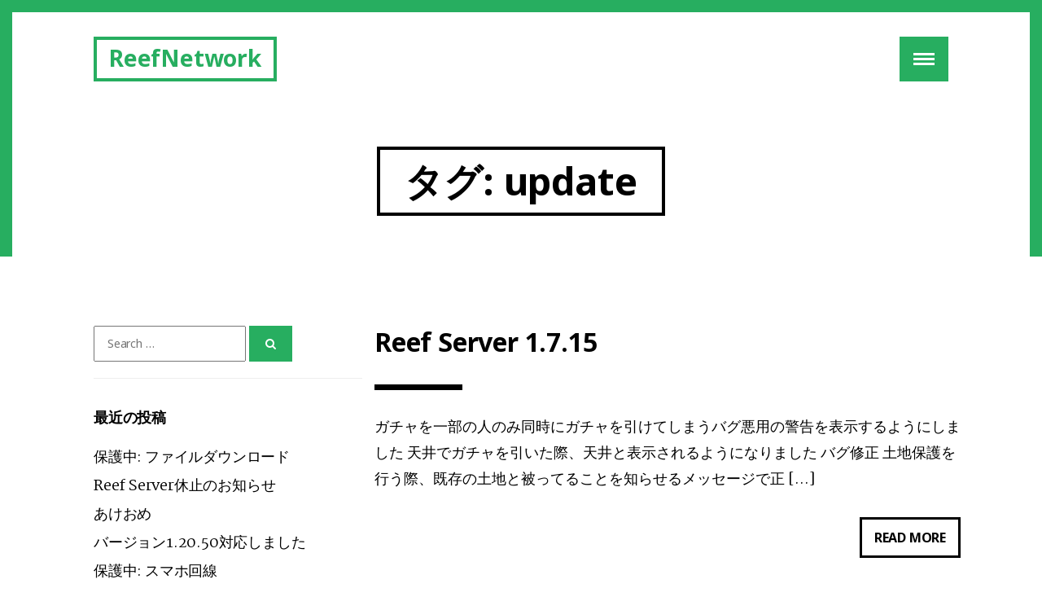

--- FILE ---
content_type: text/html; charset=UTF-8
request_url: https://blog.ree-jp.net/tag/update/
body_size: 8425
content:
<!DOCTYPE html>
<html lang="ja" class="no-js">
<head>
<meta charset="UTF-8">
<meta http-equiv="x-ua-compatible" content="ie=edge">
<meta name="viewport" content="width=device-width, initial-scale=1.0">
<link rel="profile" href="https://gmpg.org/xfn/11">
<link rel="pingback" href="https://blog.ree-jp.net/xmlrpc.php">

<title>update &#8211; ReefNetwork</title>
<meta name='robots' content='max-image-preview:large' />
<link rel='dns-prefetch' href='//fonts.googleapis.com' />
<link rel="alternate" type="application/rss+xml" title="ReefNetwork &raquo; フィード" href="https://blog.ree-jp.net/feed/" />
<link rel="alternate" type="application/rss+xml" title="ReefNetwork &raquo; コメントフィード" href="https://blog.ree-jp.net/comments/feed/" />
<link rel="alternate" type="application/rss+xml" title="ReefNetwork &raquo; update タグのフィード" href="https://blog.ree-jp.net/tag/update/feed/" />
<style id='wp-img-auto-sizes-contain-inline-css' type='text/css'>
img:is([sizes=auto i],[sizes^="auto," i]){contain-intrinsic-size:3000px 1500px}
/*# sourceURL=wp-img-auto-sizes-contain-inline-css */
</style>
<style id='wp-emoji-styles-inline-css' type='text/css'>

	img.wp-smiley, img.emoji {
		display: inline !important;
		border: none !important;
		box-shadow: none !important;
		height: 1em !important;
		width: 1em !important;
		margin: 0 0.07em !important;
		vertical-align: -0.1em !important;
		background: none !important;
		padding: 0 !important;
	}
/*# sourceURL=wp-emoji-styles-inline-css */
</style>
<style id='wp-block-library-inline-css' type='text/css'>
:root{--wp-block-synced-color:#7a00df;--wp-block-synced-color--rgb:122,0,223;--wp-bound-block-color:var(--wp-block-synced-color);--wp-editor-canvas-background:#ddd;--wp-admin-theme-color:#007cba;--wp-admin-theme-color--rgb:0,124,186;--wp-admin-theme-color-darker-10:#006ba1;--wp-admin-theme-color-darker-10--rgb:0,107,160.5;--wp-admin-theme-color-darker-20:#005a87;--wp-admin-theme-color-darker-20--rgb:0,90,135;--wp-admin-border-width-focus:2px}@media (min-resolution:192dpi){:root{--wp-admin-border-width-focus:1.5px}}.wp-element-button{cursor:pointer}:root .has-very-light-gray-background-color{background-color:#eee}:root .has-very-dark-gray-background-color{background-color:#313131}:root .has-very-light-gray-color{color:#eee}:root .has-very-dark-gray-color{color:#313131}:root .has-vivid-green-cyan-to-vivid-cyan-blue-gradient-background{background:linear-gradient(135deg,#00d084,#0693e3)}:root .has-purple-crush-gradient-background{background:linear-gradient(135deg,#34e2e4,#4721fb 50%,#ab1dfe)}:root .has-hazy-dawn-gradient-background{background:linear-gradient(135deg,#faaca8,#dad0ec)}:root .has-subdued-olive-gradient-background{background:linear-gradient(135deg,#fafae1,#67a671)}:root .has-atomic-cream-gradient-background{background:linear-gradient(135deg,#fdd79a,#004a59)}:root .has-nightshade-gradient-background{background:linear-gradient(135deg,#330968,#31cdcf)}:root .has-midnight-gradient-background{background:linear-gradient(135deg,#020381,#2874fc)}:root{--wp--preset--font-size--normal:16px;--wp--preset--font-size--huge:42px}.has-regular-font-size{font-size:1em}.has-larger-font-size{font-size:2.625em}.has-normal-font-size{font-size:var(--wp--preset--font-size--normal)}.has-huge-font-size{font-size:var(--wp--preset--font-size--huge)}.has-text-align-center{text-align:center}.has-text-align-left{text-align:left}.has-text-align-right{text-align:right}.has-fit-text{white-space:nowrap!important}#end-resizable-editor-section{display:none}.aligncenter{clear:both}.items-justified-left{justify-content:flex-start}.items-justified-center{justify-content:center}.items-justified-right{justify-content:flex-end}.items-justified-space-between{justify-content:space-between}.screen-reader-text{border:0;clip-path:inset(50%);height:1px;margin:-1px;overflow:hidden;padding:0;position:absolute;width:1px;word-wrap:normal!important}.screen-reader-text:focus{background-color:#ddd;clip-path:none;color:#444;display:block;font-size:1em;height:auto;left:5px;line-height:normal;padding:15px 23px 14px;text-decoration:none;top:5px;width:auto;z-index:100000}html :where(.has-border-color){border-style:solid}html :where([style*=border-top-color]){border-top-style:solid}html :where([style*=border-right-color]){border-right-style:solid}html :where([style*=border-bottom-color]){border-bottom-style:solid}html :where([style*=border-left-color]){border-left-style:solid}html :where([style*=border-width]){border-style:solid}html :where([style*=border-top-width]){border-top-style:solid}html :where([style*=border-right-width]){border-right-style:solid}html :where([style*=border-bottom-width]){border-bottom-style:solid}html :where([style*=border-left-width]){border-left-style:solid}html :where(img[class*=wp-image-]){height:auto;max-width:100%}:where(figure){margin:0 0 1em}html :where(.is-position-sticky){--wp-admin--admin-bar--position-offset:var(--wp-admin--admin-bar--height,0px)}@media screen and (max-width:600px){html :where(.is-position-sticky){--wp-admin--admin-bar--position-offset:0px}}

/*# sourceURL=wp-block-library-inline-css */
</style><style id='wp-block-heading-inline-css' type='text/css'>
h1:where(.wp-block-heading).has-background,h2:where(.wp-block-heading).has-background,h3:where(.wp-block-heading).has-background,h4:where(.wp-block-heading).has-background,h5:where(.wp-block-heading).has-background,h6:where(.wp-block-heading).has-background{padding:1.25em 2.375em}h1.has-text-align-left[style*=writing-mode]:where([style*=vertical-lr]),h1.has-text-align-right[style*=writing-mode]:where([style*=vertical-rl]),h2.has-text-align-left[style*=writing-mode]:where([style*=vertical-lr]),h2.has-text-align-right[style*=writing-mode]:where([style*=vertical-rl]),h3.has-text-align-left[style*=writing-mode]:where([style*=vertical-lr]),h3.has-text-align-right[style*=writing-mode]:where([style*=vertical-rl]),h4.has-text-align-left[style*=writing-mode]:where([style*=vertical-lr]),h4.has-text-align-right[style*=writing-mode]:where([style*=vertical-rl]),h5.has-text-align-left[style*=writing-mode]:where([style*=vertical-lr]),h5.has-text-align-right[style*=writing-mode]:where([style*=vertical-rl]),h6.has-text-align-left[style*=writing-mode]:where([style*=vertical-lr]),h6.has-text-align-right[style*=writing-mode]:where([style*=vertical-rl]){rotate:180deg}
/*# sourceURL=https://blog.ree-jp.net/wp-includes/blocks/heading/style.min.css */
</style>
<style id='wp-block-paragraph-inline-css' type='text/css'>
.is-small-text{font-size:.875em}.is-regular-text{font-size:1em}.is-large-text{font-size:2.25em}.is-larger-text{font-size:3em}.has-drop-cap:not(:focus):first-letter{float:left;font-size:8.4em;font-style:normal;font-weight:100;line-height:.68;margin:.05em .1em 0 0;text-transform:uppercase}body.rtl .has-drop-cap:not(:focus):first-letter{float:none;margin-left:.1em}p.has-drop-cap.has-background{overflow:hidden}:root :where(p.has-background){padding:1.25em 2.375em}:where(p.has-text-color:not(.has-link-color)) a{color:inherit}p.has-text-align-left[style*="writing-mode:vertical-lr"],p.has-text-align-right[style*="writing-mode:vertical-rl"]{rotate:180deg}
/*# sourceURL=https://blog.ree-jp.net/wp-includes/blocks/paragraph/style.min.css */
</style>
<style id='global-styles-inline-css' type='text/css'>
:root{--wp--preset--aspect-ratio--square: 1;--wp--preset--aspect-ratio--4-3: 4/3;--wp--preset--aspect-ratio--3-4: 3/4;--wp--preset--aspect-ratio--3-2: 3/2;--wp--preset--aspect-ratio--2-3: 2/3;--wp--preset--aspect-ratio--16-9: 16/9;--wp--preset--aspect-ratio--9-16: 9/16;--wp--preset--color--black: #000000;--wp--preset--color--cyan-bluish-gray: #abb8c3;--wp--preset--color--white: #ffffff;--wp--preset--color--pale-pink: #f78da7;--wp--preset--color--vivid-red: #cf2e2e;--wp--preset--color--luminous-vivid-orange: #ff6900;--wp--preset--color--luminous-vivid-amber: #fcb900;--wp--preset--color--light-green-cyan: #7bdcb5;--wp--preset--color--vivid-green-cyan: #00d084;--wp--preset--color--pale-cyan-blue: #8ed1fc;--wp--preset--color--vivid-cyan-blue: #0693e3;--wp--preset--color--vivid-purple: #9b51e0;--wp--preset--gradient--vivid-cyan-blue-to-vivid-purple: linear-gradient(135deg,rgb(6,147,227) 0%,rgb(155,81,224) 100%);--wp--preset--gradient--light-green-cyan-to-vivid-green-cyan: linear-gradient(135deg,rgb(122,220,180) 0%,rgb(0,208,130) 100%);--wp--preset--gradient--luminous-vivid-amber-to-luminous-vivid-orange: linear-gradient(135deg,rgb(252,185,0) 0%,rgb(255,105,0) 100%);--wp--preset--gradient--luminous-vivid-orange-to-vivid-red: linear-gradient(135deg,rgb(255,105,0) 0%,rgb(207,46,46) 100%);--wp--preset--gradient--very-light-gray-to-cyan-bluish-gray: linear-gradient(135deg,rgb(238,238,238) 0%,rgb(169,184,195) 100%);--wp--preset--gradient--cool-to-warm-spectrum: linear-gradient(135deg,rgb(74,234,220) 0%,rgb(151,120,209) 20%,rgb(207,42,186) 40%,rgb(238,44,130) 60%,rgb(251,105,98) 80%,rgb(254,248,76) 100%);--wp--preset--gradient--blush-light-purple: linear-gradient(135deg,rgb(255,206,236) 0%,rgb(152,150,240) 100%);--wp--preset--gradient--blush-bordeaux: linear-gradient(135deg,rgb(254,205,165) 0%,rgb(254,45,45) 50%,rgb(107,0,62) 100%);--wp--preset--gradient--luminous-dusk: linear-gradient(135deg,rgb(255,203,112) 0%,rgb(199,81,192) 50%,rgb(65,88,208) 100%);--wp--preset--gradient--pale-ocean: linear-gradient(135deg,rgb(255,245,203) 0%,rgb(182,227,212) 50%,rgb(51,167,181) 100%);--wp--preset--gradient--electric-grass: linear-gradient(135deg,rgb(202,248,128) 0%,rgb(113,206,126) 100%);--wp--preset--gradient--midnight: linear-gradient(135deg,rgb(2,3,129) 0%,rgb(40,116,252) 100%);--wp--preset--font-size--small: 13px;--wp--preset--font-size--medium: 20px;--wp--preset--font-size--large: 36px;--wp--preset--font-size--x-large: 42px;--wp--preset--spacing--20: 0.44rem;--wp--preset--spacing--30: 0.67rem;--wp--preset--spacing--40: 1rem;--wp--preset--spacing--50: 1.5rem;--wp--preset--spacing--60: 2.25rem;--wp--preset--spacing--70: 3.38rem;--wp--preset--spacing--80: 5.06rem;--wp--preset--shadow--natural: 6px 6px 9px rgba(0, 0, 0, 0.2);--wp--preset--shadow--deep: 12px 12px 50px rgba(0, 0, 0, 0.4);--wp--preset--shadow--sharp: 6px 6px 0px rgba(0, 0, 0, 0.2);--wp--preset--shadow--outlined: 6px 6px 0px -3px rgb(255, 255, 255), 6px 6px rgb(0, 0, 0);--wp--preset--shadow--crisp: 6px 6px 0px rgb(0, 0, 0);}:where(.is-layout-flex){gap: 0.5em;}:where(.is-layout-grid){gap: 0.5em;}body .is-layout-flex{display: flex;}.is-layout-flex{flex-wrap: wrap;align-items: center;}.is-layout-flex > :is(*, div){margin: 0;}body .is-layout-grid{display: grid;}.is-layout-grid > :is(*, div){margin: 0;}:where(.wp-block-columns.is-layout-flex){gap: 2em;}:where(.wp-block-columns.is-layout-grid){gap: 2em;}:where(.wp-block-post-template.is-layout-flex){gap: 1.25em;}:where(.wp-block-post-template.is-layout-grid){gap: 1.25em;}.has-black-color{color: var(--wp--preset--color--black) !important;}.has-cyan-bluish-gray-color{color: var(--wp--preset--color--cyan-bluish-gray) !important;}.has-white-color{color: var(--wp--preset--color--white) !important;}.has-pale-pink-color{color: var(--wp--preset--color--pale-pink) !important;}.has-vivid-red-color{color: var(--wp--preset--color--vivid-red) !important;}.has-luminous-vivid-orange-color{color: var(--wp--preset--color--luminous-vivid-orange) !important;}.has-luminous-vivid-amber-color{color: var(--wp--preset--color--luminous-vivid-amber) !important;}.has-light-green-cyan-color{color: var(--wp--preset--color--light-green-cyan) !important;}.has-vivid-green-cyan-color{color: var(--wp--preset--color--vivid-green-cyan) !important;}.has-pale-cyan-blue-color{color: var(--wp--preset--color--pale-cyan-blue) !important;}.has-vivid-cyan-blue-color{color: var(--wp--preset--color--vivid-cyan-blue) !important;}.has-vivid-purple-color{color: var(--wp--preset--color--vivid-purple) !important;}.has-black-background-color{background-color: var(--wp--preset--color--black) !important;}.has-cyan-bluish-gray-background-color{background-color: var(--wp--preset--color--cyan-bluish-gray) !important;}.has-white-background-color{background-color: var(--wp--preset--color--white) !important;}.has-pale-pink-background-color{background-color: var(--wp--preset--color--pale-pink) !important;}.has-vivid-red-background-color{background-color: var(--wp--preset--color--vivid-red) !important;}.has-luminous-vivid-orange-background-color{background-color: var(--wp--preset--color--luminous-vivid-orange) !important;}.has-luminous-vivid-amber-background-color{background-color: var(--wp--preset--color--luminous-vivid-amber) !important;}.has-light-green-cyan-background-color{background-color: var(--wp--preset--color--light-green-cyan) !important;}.has-vivid-green-cyan-background-color{background-color: var(--wp--preset--color--vivid-green-cyan) !important;}.has-pale-cyan-blue-background-color{background-color: var(--wp--preset--color--pale-cyan-blue) !important;}.has-vivid-cyan-blue-background-color{background-color: var(--wp--preset--color--vivid-cyan-blue) !important;}.has-vivid-purple-background-color{background-color: var(--wp--preset--color--vivid-purple) !important;}.has-black-border-color{border-color: var(--wp--preset--color--black) !important;}.has-cyan-bluish-gray-border-color{border-color: var(--wp--preset--color--cyan-bluish-gray) !important;}.has-white-border-color{border-color: var(--wp--preset--color--white) !important;}.has-pale-pink-border-color{border-color: var(--wp--preset--color--pale-pink) !important;}.has-vivid-red-border-color{border-color: var(--wp--preset--color--vivid-red) !important;}.has-luminous-vivid-orange-border-color{border-color: var(--wp--preset--color--luminous-vivid-orange) !important;}.has-luminous-vivid-amber-border-color{border-color: var(--wp--preset--color--luminous-vivid-amber) !important;}.has-light-green-cyan-border-color{border-color: var(--wp--preset--color--light-green-cyan) !important;}.has-vivid-green-cyan-border-color{border-color: var(--wp--preset--color--vivid-green-cyan) !important;}.has-pale-cyan-blue-border-color{border-color: var(--wp--preset--color--pale-cyan-blue) !important;}.has-vivid-cyan-blue-border-color{border-color: var(--wp--preset--color--vivid-cyan-blue) !important;}.has-vivid-purple-border-color{border-color: var(--wp--preset--color--vivid-purple) !important;}.has-vivid-cyan-blue-to-vivid-purple-gradient-background{background: var(--wp--preset--gradient--vivid-cyan-blue-to-vivid-purple) !important;}.has-light-green-cyan-to-vivid-green-cyan-gradient-background{background: var(--wp--preset--gradient--light-green-cyan-to-vivid-green-cyan) !important;}.has-luminous-vivid-amber-to-luminous-vivid-orange-gradient-background{background: var(--wp--preset--gradient--luminous-vivid-amber-to-luminous-vivid-orange) !important;}.has-luminous-vivid-orange-to-vivid-red-gradient-background{background: var(--wp--preset--gradient--luminous-vivid-orange-to-vivid-red) !important;}.has-very-light-gray-to-cyan-bluish-gray-gradient-background{background: var(--wp--preset--gradient--very-light-gray-to-cyan-bluish-gray) !important;}.has-cool-to-warm-spectrum-gradient-background{background: var(--wp--preset--gradient--cool-to-warm-spectrum) !important;}.has-blush-light-purple-gradient-background{background: var(--wp--preset--gradient--blush-light-purple) !important;}.has-blush-bordeaux-gradient-background{background: var(--wp--preset--gradient--blush-bordeaux) !important;}.has-luminous-dusk-gradient-background{background: var(--wp--preset--gradient--luminous-dusk) !important;}.has-pale-ocean-gradient-background{background: var(--wp--preset--gradient--pale-ocean) !important;}.has-electric-grass-gradient-background{background: var(--wp--preset--gradient--electric-grass) !important;}.has-midnight-gradient-background{background: var(--wp--preset--gradient--midnight) !important;}.has-small-font-size{font-size: var(--wp--preset--font-size--small) !important;}.has-medium-font-size{font-size: var(--wp--preset--font-size--medium) !important;}.has-large-font-size{font-size: var(--wp--preset--font-size--large) !important;}.has-x-large-font-size{font-size: var(--wp--preset--font-size--x-large) !important;}
/*# sourceURL=global-styles-inline-css */
</style>

<style id='classic-theme-styles-inline-css' type='text/css'>
/*! This file is auto-generated */
.wp-block-button__link{color:#fff;background-color:#32373c;border-radius:9999px;box-shadow:none;text-decoration:none;padding:calc(.667em + 2px) calc(1.333em + 2px);font-size:1.125em}.wp-block-file__button{background:#32373c;color:#fff;text-decoration:none}
/*# sourceURL=/wp-includes/css/classic-themes.min.css */
</style>
<link rel='stylesheet' id='briar-fonts-css' href='//fonts.googleapis.com/css?family=Martel%3A300%2C400%2C700%2C900%7CNoto+Sans%3A400%2C400i%2C700%2C700i&#038;ver=6.9' type='text/css' media='all' />
<link rel='stylesheet' id='briar-style-css' href='https://blog.ree-jp.net/wp-content/themes/briar/css/style.css?ver=6.9' type='text/css' media='all' />
<link rel='stylesheet' id='briar-style-green-css' href='https://blog.ree-jp.net/wp-content/themes/briar/css/style-green.css?ver=6.9' type='text/css' media='all' />
<script type="text/javascript" src="https://blog.ree-jp.net/wp-includes/js/jquery/jquery.min.js?ver=3.7.1" id="jquery-core-js"></script>
<script type="text/javascript" src="https://blog.ree-jp.net/wp-includes/js/jquery/jquery-migrate.min.js?ver=3.4.1" id="jquery-migrate-js"></script>
<link rel="https://api.w.org/" href="https://blog.ree-jp.net/wp-json/" /><link rel="alternate" title="JSON" type="application/json" href="https://blog.ree-jp.net/wp-json/wp/v2/tags/61" /><link rel="EditURI" type="application/rsd+xml" title="RSD" href="https://blog.ree-jp.net/xmlrpc.php?rsd" />
<meta name="generator" content="WordPress 6.9" />
</head>

<body class="archive tag tag-update tag-61 wp-theme-briar group-blog">

	<a class="skip-link screen-reader-text" href="#content">Skip to content</a>

	<header class="header header--borders" role="banner">
		<div class="container">
			<div class="row">
				<div class="col-lg-12">
					<div class="header__inner">
									<h1 class="header__logo"><a href="https://blog.ree-jp.net/" class="header__logo-link btn--transition btn--logo site-title">ReefNetwork</a></h1>
				
						<button class="dropdown-nav__toggle btn--transition" data-nav="#main-nav">
							<span></span>
						</button>

						<nav role="navigation" id="main-nav" class="main-nav">
							<ul id="menu-menu" class="dropdown-nav animated bounceOut"><li id="menu-item-10" class="menu-item menu-item-type-custom menu-item-object-custom menu-item-10 dropdown-nav__item"><a href="https://reef.ree-jp.net" class="dropdown-nav__link">ReefServer</a></li>
</ul>						</nav>
					</div><!-- /.header inner -->
				</div><!-- /.col -->
			</div><!-- /.row -->
		</div><!-- /.container -->
	</header>

	<div class="page-title">
		<div class="container">
			<div class="row">
				<div class="col-lg-12">
					<h1 class="page-title">タグ: <span>update</span></h1>				</div><!-- /.col -->
			</div><!-- /.row -->
		</div><!-- /.container -->
	</div><!-- /.page title -->

	<div class="container">
		<div class="row">
			<div class="col-md-8 col-md-push-4">
				<div class="post-list" id="content" role="main">
															<div class="row">
							<div class="row">
	<div class="post-item clearfix post-1284 post type-post status-publish format-standard hentry category-reef tag-update">
				<div class="col-sm-12">
		<h3 class="post-item__title"><a href="https://blog.ree-jp.net/reef-server-1-7-15/" rel="bookmark">Reef Server 1.7.15</a></h3><p>ガチャを一部の人のみ同時にガチャを引けてしまうバグ悪用の警告を表示するようにしました 天井でガチャを引いた際、天井と表示されるようになりました バグ修正 土地保護を行う際、既存の土地と被ってることを知らせるメッセージで正 [&hellip;]</p>
<p><a href="https://blog.ree-jp.net/reef-server-1-7-15/" class="post-item__btn btn--transition">Read more<span class="screen-reader-text"> Reef Server 1.7.15</span></a></p>		</div><!-- /.col -->
			</div><!-- /.post-item -->
</div><!-- /.row -->
						</div>
											<div class="row">
							<div class="row">
	<div class="post-item clearfix post-1274 post type-post status-publish format-standard hentry category-reef tag-update">
				<div class="col-sm-12">
		<h3 class="post-item__title"><a href="https://blog.ree-jp.net/reef-server-1-17-12/" rel="bookmark">Reef Server 1.17.12</a></h3><p>新機能&amp;変更点 プレイヤーへのテレポートがコマンドで許可、拒否を行えるようになりました レベルアップに必要な経験値が「&#8230;」となって表示されないバグの対策としてボスバーで経験値が見れるようになりました</p>
<p><a href="https://blog.ree-jp.net/reef-server-1-17-12/" class="post-item__btn btn--transition">Read more<span class="screen-reader-text"> Reef Server 1.17.12</span></a></p>		</div><!-- /.col -->
			</div><!-- /.post-item -->
</div><!-- /.row -->
						</div>
											<div class="row">
							<div class="row">
	<div class="post-item clearfix post-1267 post type-post status-publish format-standard hentry category-reef tag-update">
				<div class="col-sm-12">
		<h3 class="post-item__title"><a href="https://blog.ree-jp.net/reef-server-1-7-11/" rel="bookmark">Reef Server 1.7.11</a></h3><p>新機能&amp;変更点 プレイヤーからプレイヤーへワープできるようになりましたメニューのワールド移動から使用することができます ショップに閉じ込められる問題の応急処置をしました</p>
<p><a href="https://blog.ree-jp.net/reef-server-1-7-11/" class="post-item__btn btn--transition">Read more<span class="screen-reader-text"> Reef Server 1.7.11</span></a></p>		</div><!-- /.col -->
			</div><!-- /.post-item -->
</div><!-- /.row -->
						</div>
												<div class="post-list-nav">
			<div class="post-list-nav__prev">
				<a href="https://blog.ree-jp.net/tag/update/page/2/" >Older posts</a>			</div>
			<div class="post-list-nav__next">
							</div>
		</div>
										</div>
			</div>

			
<div class="col-md-4 col-md-pull-8">
	<div class="page-content__sidebar" role="complementary">
		<div id="search-2" class="widget widget_search">
<form role="search" method="get" class="search-form" action="https://blog.ree-jp.net/">
	<span class="screen-reader-text">Search for:</span>
	<input name="s" class="search-form__field form-control" type="search" placeholder="Search &hellip;" value="" />
	<input class="search-form__button fa" type="submit" value="&#xf002" />
</form>
</div><hr />
		<div id="recent-posts-2" class="widget widget_recent_entries">
		<h4 class="sidebar-widget-title">最近の投稿</h4>
		<ul>
											<li>
					<a href="https://blog.ree-jp.net/%e3%83%95%e3%82%a1%e3%82%a4%e3%83%ab%e3%83%80%e3%82%a6%e3%83%b3%e3%83%ad%e3%83%bc%e3%83%89/">保護中: ファイルダウンロード</a>
									</li>
											<li>
					<a href="https://blog.ree-jp.net/announcing-reef-server-dormant/">Reef Server休止のお知らせ</a>
									</li>
											<li>
					<a href="https://blog.ree-jp.net/new-year-2024/">あけおめ</a>
									</li>
											<li>
					<a href="https://blog.ree-jp.net/version-1-20-50-enabled/">バージョン1.20.50対応しました</a>
									</li>
											<li>
					<a href="https://blog.ree-jp.net/smartphone-circuit/">保護中: スマホ回線</a>
									</li>
					</ul>

		</div><hr /><div id="archives-2" class="widget widget_archive"><h4 class="sidebar-widget-title">アーカイブ</h4>		<label class="screen-reader-text" for="archives-dropdown-2">アーカイブ</label>
		<select id="archives-dropdown-2" name="archive-dropdown">
			
			<option value="">月を選択</option>
				<option value='https://blog.ree-jp.net/2025/10/'> 2025年10月 </option>
	<option value='https://blog.ree-jp.net/2024/02/'> 2024年2月 </option>
	<option value='https://blog.ree-jp.net/2023/12/'> 2023年12月 </option>
	<option value='https://blog.ree-jp.net/2023/11/'> 2023年11月 </option>
	<option value='https://blog.ree-jp.net/2023/10/'> 2023年10月 </option>
	<option value='https://blog.ree-jp.net/2023/09/'> 2023年9月 </option>
	<option value='https://blog.ree-jp.net/2023/08/'> 2023年8月 </option>
	<option value='https://blog.ree-jp.net/2023/07/'> 2023年7月 </option>
	<option value='https://blog.ree-jp.net/2023/06/'> 2023年6月 </option>
	<option value='https://blog.ree-jp.net/2023/05/'> 2023年5月 </option>
	<option value='https://blog.ree-jp.net/2023/04/'> 2023年4月 </option>
	<option value='https://blog.ree-jp.net/2023/03/'> 2023年3月 </option>
	<option value='https://blog.ree-jp.net/2023/02/'> 2023年2月 </option>
	<option value='https://blog.ree-jp.net/2023/01/'> 2023年1月 </option>
	<option value='https://blog.ree-jp.net/2022/12/'> 2022年12月 </option>
	<option value='https://blog.ree-jp.net/2022/11/'> 2022年11月 </option>
	<option value='https://blog.ree-jp.net/2022/10/'> 2022年10月 </option>
	<option value='https://blog.ree-jp.net/2022/09/'> 2022年9月 </option>
	<option value='https://blog.ree-jp.net/2022/08/'> 2022年8月 </option>
	<option value='https://blog.ree-jp.net/2022/07/'> 2022年7月 </option>
	<option value='https://blog.ree-jp.net/2022/06/'> 2022年6月 </option>
	<option value='https://blog.ree-jp.net/2022/05/'> 2022年5月 </option>
	<option value='https://blog.ree-jp.net/2022/04/'> 2022年4月 </option>
	<option value='https://blog.ree-jp.net/2022/03/'> 2022年3月 </option>
	<option value='https://blog.ree-jp.net/2022/02/'> 2022年2月 </option>
	<option value='https://blog.ree-jp.net/2022/01/'> 2022年1月 </option>
	<option value='https://blog.ree-jp.net/2021/12/'> 2021年12月 </option>
	<option value='https://blog.ree-jp.net/2021/11/'> 2021年11月 </option>
	<option value='https://blog.ree-jp.net/2021/10/'> 2021年10月 </option>
	<option value='https://blog.ree-jp.net/2021/09/'> 2021年9月 </option>
	<option value='https://blog.ree-jp.net/2021/08/'> 2021年8月 </option>
	<option value='https://blog.ree-jp.net/2021/07/'> 2021年7月 </option>
	<option value='https://blog.ree-jp.net/2021/06/'> 2021年6月 </option>
	<option value='https://blog.ree-jp.net/2021/03/'> 2021年3月 </option>
	<option value='https://blog.ree-jp.net/2021/02/'> 2021年2月 </option>
	<option value='https://blog.ree-jp.net/2021/01/'> 2021年1月 </option>
	<option value='https://blog.ree-jp.net/2020/08/'> 2020年8月 </option>
	<option value='https://blog.ree-jp.net/2020/07/'> 2020年7月 </option>

		</select>

			<script type="text/javascript">
/* <![CDATA[ */

( ( dropdownId ) => {
	const dropdown = document.getElementById( dropdownId );
	function onSelectChange() {
		setTimeout( () => {
			if ( 'escape' === dropdown.dataset.lastkey ) {
				return;
			}
			if ( dropdown.value ) {
				document.location.href = dropdown.value;
			}
		}, 250 );
	}
	function onKeyUp( event ) {
		if ( 'Escape' === event.key ) {
			dropdown.dataset.lastkey = 'escape';
		} else {
			delete dropdown.dataset.lastkey;
		}
	}
	function onClick() {
		delete dropdown.dataset.lastkey;
	}
	dropdown.addEventListener( 'keyup', onKeyUp );
	dropdown.addEventListener( 'click', onClick );
	dropdown.addEventListener( 'change', onSelectChange );
})( "archives-dropdown-2" );

//# sourceURL=WP_Widget_Archives%3A%3Awidget
/* ]]> */
</script>
</div><hr /><div id="categories-2" class="widget widget_categories"><h4 class="sidebar-widget-title">カテゴリー</h4>
			<ul>
					<li class="cat-item cat-item-6"><a href="https://blog.ree-jp.net/category/linux/">linux</a> (7)
<ul class='children'>
	<li class="cat-item cat-item-30"><a href="https://blog.ree-jp.net/category/linux/docker/">docker</a> (5)
</li>
	<li class="cat-item cat-item-5"><a href="https://blog.ree-jp.net/category/linux/vps/">vps</a> (7)
</li>
</ul>
</li>
	<li class="cat-item cat-item-165"><a href="https://blog.ree-jp.net/category/mc-server-list/">mc-server-list</a> (1)
</li>
	<li class="cat-item cat-item-68"><a href="https://blog.ree-jp.net/category/programming/">programming</a> (3)
</li>
	<li class="cat-item cat-item-4"><a href="https://blog.ree-jp.net/category/reef/">ReefServer</a> (111)
<ul class='children'>
	<li class="cat-item cat-item-104"><a href="https://blog.ree-jp.net/category/reef/reefserver-docs/">ReefServer-Docs</a> (20)
	<ul class='children'>
	<li class="cat-item cat-item-110"><a href="https://blog.ree-jp.net/category/reef/reefserver-docs/reefserver-gatya/">ReefServer-Gatya</a> (8)
</li>
	</ul>
</li>
	<li class="cat-item cat-item-103"><a href="https://blog.ree-jp.net/category/reef/reefserver-guideline/">ReefServer-GuideLine</a> (1)
</li>
</ul>
</li>
	<li class="cat-item cat-item-1"><a href="https://blog.ree-jp.net/category/%e6%9c%aa%e5%88%86%e9%a1%9e/">未分類</a> (8)
</li>
			</ul>

			</div><hr /><div id="meta-2" class="widget widget_meta"><h4 class="sidebar-widget-title">ポータル</h4>
		<ul>
						<li><a href="https://blog.ree-jp.net/wp-login.php">ログイン</a></li>
			<li><a href="https://blog.ree-jp.net/feed/">投稿フィード</a></li>
			<li><a href="https://blog.ree-jp.net/comments/feed/">コメントフィード</a></li>

			<li><a href="https://ja.wordpress.org/">WordPress.org</a></li>
		</ul>

		</div><hr />	</div>
</div>
		</div>
	</div>


 	<footer class="footer" id="footer" role="contentinfo">
		<div class="container">
			<div class="row">
							<div class="col-md-6">
					<ul class="social-nav">
						<li class="twitter-ico social-nav__item btn--transition">
				<a class="social-nav__link" href="https://twitter.com/Ree_jp_" title="Twitter" target="_blank">
					<i class="fa fa-twitter"></i>
				</a>
			</li>
						<li class="twitter-ico social-nav__item btn--transition">
				<a class="social-nav__link" href="https://twitter.com/reef_server" title="Twitter" target="_blank">
					<i class="fa fa-twitter"></i>
				</a>
			</li>
						<li class="github-ico social-nav__item btn--transition">
				<a class="social-nav__link" href="https://github.com/ReefNetwork" title="GitHub" target="_blank">
					<i class="fa fa-github"></i>
				</a>
			</li>
					</ul>
						</div>

				<div class="col-md-6">
								<div class="footer__copyright">
						<p>ReefNetwork @ Copyright 2026. - Created by <a href="http://slicejack.com" title="WordPress Development Agency" rel="designer">SliceJack</a></p>
					</div><!-- /.copyright -->
				</div><!-- /.col -->
			</div><!-- /.row -->
		</div><!-- /.container -->
	</footer>

	<script type="speculationrules">
{"prefetch":[{"source":"document","where":{"and":[{"href_matches":"/*"},{"not":{"href_matches":["/wp-*.php","/wp-admin/*","/wp-content/uploads/*","/wp-content/*","/wp-content/plugins/*","/wp-content/themes/briar/*","/*\\?(.+)"]}},{"not":{"selector_matches":"a[rel~=\"nofollow\"]"}},{"not":{"selector_matches":".no-prefetch, .no-prefetch a"}}]},"eagerness":"conservative"}]}
</script>
<script type="text/javascript" src="https://blog.ree-jp.net/wp-content/themes/briar/js/scripts.js?ver=20170309" id="briar-scripts-js"></script>
<script id="wp-emoji-settings" type="application/json">
{"baseUrl":"https://s.w.org/images/core/emoji/17.0.2/72x72/","ext":".png","svgUrl":"https://s.w.org/images/core/emoji/17.0.2/svg/","svgExt":".svg","source":{"concatemoji":"https://blog.ree-jp.net/wp-includes/js/wp-emoji-release.min.js?ver=6.9"}}
</script>
<script type="module">
/* <![CDATA[ */
/*! This file is auto-generated */
const a=JSON.parse(document.getElementById("wp-emoji-settings").textContent),o=(window._wpemojiSettings=a,"wpEmojiSettingsSupports"),s=["flag","emoji"];function i(e){try{var t={supportTests:e,timestamp:(new Date).valueOf()};sessionStorage.setItem(o,JSON.stringify(t))}catch(e){}}function c(e,t,n){e.clearRect(0,0,e.canvas.width,e.canvas.height),e.fillText(t,0,0);t=new Uint32Array(e.getImageData(0,0,e.canvas.width,e.canvas.height).data);e.clearRect(0,0,e.canvas.width,e.canvas.height),e.fillText(n,0,0);const a=new Uint32Array(e.getImageData(0,0,e.canvas.width,e.canvas.height).data);return t.every((e,t)=>e===a[t])}function p(e,t){e.clearRect(0,0,e.canvas.width,e.canvas.height),e.fillText(t,0,0);var n=e.getImageData(16,16,1,1);for(let e=0;e<n.data.length;e++)if(0!==n.data[e])return!1;return!0}function u(e,t,n,a){switch(t){case"flag":return n(e,"\ud83c\udff3\ufe0f\u200d\u26a7\ufe0f","\ud83c\udff3\ufe0f\u200b\u26a7\ufe0f")?!1:!n(e,"\ud83c\udde8\ud83c\uddf6","\ud83c\udde8\u200b\ud83c\uddf6")&&!n(e,"\ud83c\udff4\udb40\udc67\udb40\udc62\udb40\udc65\udb40\udc6e\udb40\udc67\udb40\udc7f","\ud83c\udff4\u200b\udb40\udc67\u200b\udb40\udc62\u200b\udb40\udc65\u200b\udb40\udc6e\u200b\udb40\udc67\u200b\udb40\udc7f");case"emoji":return!a(e,"\ud83e\u1fac8")}return!1}function f(e,t,n,a){let r;const o=(r="undefined"!=typeof WorkerGlobalScope&&self instanceof WorkerGlobalScope?new OffscreenCanvas(300,150):document.createElement("canvas")).getContext("2d",{willReadFrequently:!0}),s=(o.textBaseline="top",o.font="600 32px Arial",{});return e.forEach(e=>{s[e]=t(o,e,n,a)}),s}function r(e){var t=document.createElement("script");t.src=e,t.defer=!0,document.head.appendChild(t)}a.supports={everything:!0,everythingExceptFlag:!0},new Promise(t=>{let n=function(){try{var e=JSON.parse(sessionStorage.getItem(o));if("object"==typeof e&&"number"==typeof e.timestamp&&(new Date).valueOf()<e.timestamp+604800&&"object"==typeof e.supportTests)return e.supportTests}catch(e){}return null}();if(!n){if("undefined"!=typeof Worker&&"undefined"!=typeof OffscreenCanvas&&"undefined"!=typeof URL&&URL.createObjectURL&&"undefined"!=typeof Blob)try{var e="postMessage("+f.toString()+"("+[JSON.stringify(s),u.toString(),c.toString(),p.toString()].join(",")+"));",a=new Blob([e],{type:"text/javascript"});const r=new Worker(URL.createObjectURL(a),{name:"wpTestEmojiSupports"});return void(r.onmessage=e=>{i(n=e.data),r.terminate(),t(n)})}catch(e){}i(n=f(s,u,c,p))}t(n)}).then(e=>{for(const n in e)a.supports[n]=e[n],a.supports.everything=a.supports.everything&&a.supports[n],"flag"!==n&&(a.supports.everythingExceptFlag=a.supports.everythingExceptFlag&&a.supports[n]);var t;a.supports.everythingExceptFlag=a.supports.everythingExceptFlag&&!a.supports.flag,a.supports.everything||((t=a.source||{}).concatemoji?r(t.concatemoji):t.wpemoji&&t.twemoji&&(r(t.twemoji),r(t.wpemoji)))});
//# sourceURL=https://blog.ree-jp.net/wp-includes/js/wp-emoji-loader.min.js
/* ]]> */
</script>

</body>
</html>
